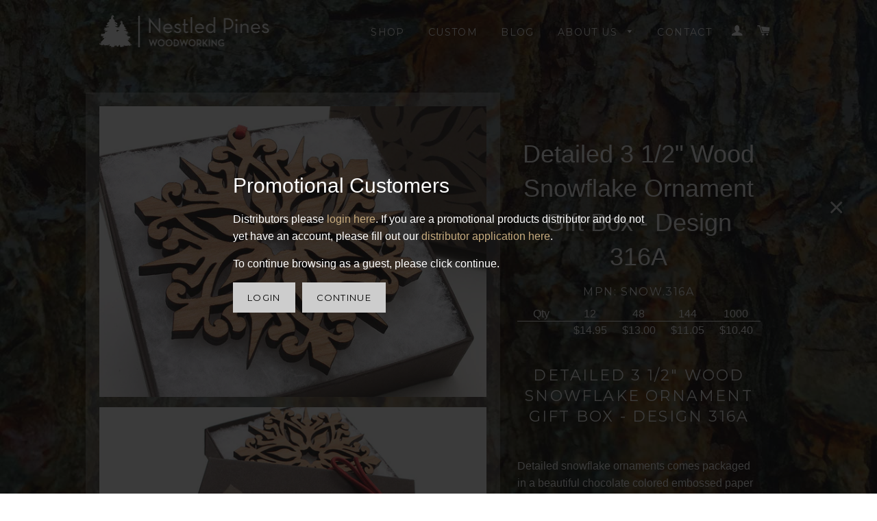

--- FILE ---
content_type: text/html; charset=utf-8
request_url: https://nppromo.com/products/new-2016-detailed-3-1-2-wood-snowflake-ornament-gift-box-design-a
body_size: 16075
content:
<!doctype html>
<!--[if lt IE 7]><html class="no-js lt-ie9 lt-ie8 lt-ie7" lang="en"> <![endif]-->
<!--[if IE 7]><html class="no-js lt-ie9 lt-ie8" lang="en"> <![endif]-->
<!--[if IE 8]><html class="no-js lt-ie9" lang="en"> <![endif]-->
<!--[if IE 9 ]><html class="ie9 no-js"> <![endif]-->
<!--[if (gt IE 9)|!(IE)]><!--> <html class="no-js"> <!--<![endif]-->
<head>
<!-- Facebook Pixel Code -->
<script>
!function(f,b,e,v,n,t,s){if(f.fbq)return;n=f.fbq=function(){n.callMethod?
n.callMethod.apply(n,arguments):n.queue.push(arguments)};if(!f._fbq)f._fbq=n;
n.push=n;n.loaded=!0;n.version='2.0';n.queue=[];t=b.createElement(e);t.async=!0;
t.src=v;s=b.getElementsByTagName(e)[0];s.parentNode.insertBefore(t,s)}(window,
document,'script','https://connect.facebook.net/en_US/fbevents.js');

fbq('init', '1666198916930368');
fbq('track', "PageView");</script>
<noscript><img height="1" width="1" style="display:none"
src="https://www.facebook.com/tr?id=1666198916930368&ev=PageView&noscript=1"
/></noscript>
<!-- End Facebook Pixel Code -->
  
  <!-- Basic page needs ================================================== -->
  <meta charset="utf-8">
  <meta http-equiv="X-UA-Compatible" content="IE=edge,chrome=1">
  <meta name="google-site-verification" content="tZkPHP1PmRnBlO8LNKFVBOlS3N0SDri_vrqz_6gM8_4" />



  <link rel="shortcut icon" href="//nppromo.com/cdn/shop/t/2/assets/favicon.png?v=171877459299108924891456157118" type="image/png" />


  <!-- Title and description ================================================== -->
  <title>
  Detailed 3 1/2&quot; Wood Snowflake Ornament Gift Box - Design 316A &ndash; Nestled Pines
  </title>

  
  <meta name="description" content="Detailed 3 1/2&quot; Wood Snowflake Ornament Gift Box - Design 316A Detailed snowflake ornaments comes packaged in a beautiful chocolate colored embossed paper gift box with a red stretch ribbon.  The boxes are made in the USA from 100% post consumer materials using green hydro-electric power. A length of white hanging ribb">
  

  <!-- Helpers ================================================== -->
  



<!-- /snippets/social-meta-tags.liquid -->


  <meta property="og:type" content="product">
  <meta property="og:title" content="Detailed 3 1/2&quot; Wood Snowflake Ornament Gift Box - Design 316A">
  <meta property="og:url" content="https://nestledpines.com/products/new-2016-detailed-3-1-2-wood-snowflake-ornament-gift-box-design-a">
  
  <meta property="og:image" content="http://nppromo.com/cdn/shop/products/DetailA1_8a168d78-f99b-46e9-82d9-c95f29309f30_grande.jpg?v=1465073231">
  <meta property="og:image:secure_url" content="https://nppromo.com/cdn/shop/products/DetailA1_8a168d78-f99b-46e9-82d9-c95f29309f30_grande.jpg?v=1465073231">
  
  <meta property="og:image" content="http://nppromo.com/cdn/shop/products/DetailA_grande.jpg?v=1465073231">
  <meta property="og:image:secure_url" content="https://nppromo.com/cdn/shop/products/DetailA_grande.jpg?v=1465073231">
  
  <meta property="og:image" content="http://nppromo.com/cdn/shop/products/DetailA2_bf8c0c43-e65e-4020-931a-21beef371994_grande.jpg?v=1465073231">
  <meta property="og:image:secure_url" content="https://nppromo.com/cdn/shop/products/DetailA2_bf8c0c43-e65e-4020-931a-21beef371994_grande.jpg?v=1465073231">
  
  



  <meta property="og:description" content="Detailed 3 1/2&quot; Wood Snowflake Ornament Gift Box - Design 316A Detailed snowflake ornaments comes packaged in a beautiful chocolate colored embossed paper gift box with a red stretch ribbon.  The boxes are made in the USA from 100% post consumer materials using green hydro-electric power. A length of white hanging ribb">

<meta property="og:site_name" content="Nestled Pines">




<meta name="twitter:card" content="summary">


  <meta name="twitter:title" content="Detailed 3 1/2&quot; Wood Snowflake Ornament Gift Box - Design 316A">
  <meta name="twitter:description" content="Detailed 3 1/2&quot; Wood Snowflake Ornament Gift Box - Design 316A
Detailed snowflake ornaments comes packaged in a beautiful chocolate colored embossed paper gift box with a red stretch ribbon.  The boxes are made in the USA from 100% post consumer materials using green hydro-electric power.
A length of white hanging ribbon is included in the bottom of each box (also made in the USA).
Approximate dimensions: 3 1/2&quot; x 3 1/2&quot; x 3/16&quot;
Wood Species: Black Cherry
Made in Wisconsin by Nestled Pines Woodworking.
USA grown hardwoods are a renewable, biodegradable and sustainable resource.  ">
  <meta name="twitter:image" content="https://nppromo.com/cdn/shop/products/DetailA1_8a168d78-f99b-46e9-82d9-c95f29309f30_medium.jpg?v=1465073231">
  <meta name="twitter:image:width" content="240">
  <meta name="twitter:image:height" content="240">


  <link rel="canonical" href="https://nestledpines.com/products/new-2016-detailed-3-1-2-wood-snowflake-ornament-gift-box-design-a">
  <meta name="viewport" content="width=device-width,initial-scale=1">
  <meta name="theme-color" content="#cdcdcd">

  <!-- CSS ================================================== -->
  <link href="//nppromo.com/cdn/shop/t/2/assets/timber.scss.css?v=172481136030044322631747776283" rel="stylesheet" type="text/css" media="all" />
  <link href="//nppromo.com/cdn/shop/t/2/assets/theme.scss.css?v=6794977191687220221747776283" rel="stylesheet" type="text/css" media="all" />
  


  
    
    
    <link href="//fonts.googleapis.com/css?family=Montserrat:400" rel="stylesheet" type="text/css" media="all" />
  



  <!-- Header hook for plugins ================================================== -->
  <script>window.performance && window.performance.mark && window.performance.mark('shopify.content_for_header.start');</script><meta id="shopify-digital-wallet" name="shopify-digital-wallet" content="/10059322/digital_wallets/dialog">
<meta name="shopify-checkout-api-token" content="7d247ed524adfaeea7691c613af9f0c2">
<meta id="in-context-paypal-metadata" data-shop-id="10059322" data-venmo-supported="false" data-environment="production" data-locale="en_US" data-paypal-v4="true" data-currency="USD">
<link rel="alternate" type="application/json+oembed" href="https://nestledpines.com/products/new-2016-detailed-3-1-2-wood-snowflake-ornament-gift-box-design-a.oembed">
<script async="async" src="/checkouts/internal/preloads.js?locale=en-US"></script>
<link rel="preconnect" href="https://shop.app" crossorigin="anonymous">
<script async="async" src="https://shop.app/checkouts/internal/preloads.js?locale=en-US&shop_id=10059322" crossorigin="anonymous"></script>
<script id="apple-pay-shop-capabilities" type="application/json">{"shopId":10059322,"countryCode":"US","currencyCode":"USD","merchantCapabilities":["supports3DS"],"merchantId":"gid:\/\/shopify\/Shop\/10059322","merchantName":"Nestled Pines","requiredBillingContactFields":["postalAddress","email","phone"],"requiredShippingContactFields":["postalAddress","email","phone"],"shippingType":"shipping","supportedNetworks":["visa","masterCard","amex","discover","elo","jcb"],"total":{"type":"pending","label":"Nestled Pines","amount":"1.00"},"shopifyPaymentsEnabled":true,"supportsSubscriptions":true}</script>
<script id="shopify-features" type="application/json">{"accessToken":"7d247ed524adfaeea7691c613af9f0c2","betas":["rich-media-storefront-analytics"],"domain":"nppromo.com","predictiveSearch":true,"shopId":10059322,"locale":"en"}</script>
<script>var Shopify = Shopify || {};
Shopify.shop = "nestledpines.myshopify.com";
Shopify.locale = "en";
Shopify.currency = {"active":"USD","rate":"1.0"};
Shopify.country = "US";
Shopify.theme = {"name":"brooklyn","id":44843972,"schema_name":null,"schema_version":null,"theme_store_id":null,"role":"main"};
Shopify.theme.handle = "null";
Shopify.theme.style = {"id":null,"handle":null};
Shopify.cdnHost = "nppromo.com/cdn";
Shopify.routes = Shopify.routes || {};
Shopify.routes.root = "/";</script>
<script type="module">!function(o){(o.Shopify=o.Shopify||{}).modules=!0}(window);</script>
<script>!function(o){function n(){var o=[];function n(){o.push(Array.prototype.slice.apply(arguments))}return n.q=o,n}var t=o.Shopify=o.Shopify||{};t.loadFeatures=n(),t.autoloadFeatures=n()}(window);</script>
<script>
  window.ShopifyPay = window.ShopifyPay || {};
  window.ShopifyPay.apiHost = "shop.app\/pay";
  window.ShopifyPay.redirectState = null;
</script>
<script id="shop-js-analytics" type="application/json">{"pageType":"product"}</script>
<script defer="defer" async type="module" src="//nppromo.com/cdn/shopifycloud/shop-js/modules/v2/client.init-shop-cart-sync_BApSsMSl.en.esm.js"></script>
<script defer="defer" async type="module" src="//nppromo.com/cdn/shopifycloud/shop-js/modules/v2/chunk.common_CBoos6YZ.esm.js"></script>
<script type="module">
  await import("//nppromo.com/cdn/shopifycloud/shop-js/modules/v2/client.init-shop-cart-sync_BApSsMSl.en.esm.js");
await import("//nppromo.com/cdn/shopifycloud/shop-js/modules/v2/chunk.common_CBoos6YZ.esm.js");

  window.Shopify.SignInWithShop?.initShopCartSync?.({"fedCMEnabled":true,"windoidEnabled":true});

</script>
<script>
  window.Shopify = window.Shopify || {};
  if (!window.Shopify.featureAssets) window.Shopify.featureAssets = {};
  window.Shopify.featureAssets['shop-js'] = {"shop-cart-sync":["modules/v2/client.shop-cart-sync_DJczDl9f.en.esm.js","modules/v2/chunk.common_CBoos6YZ.esm.js"],"init-fed-cm":["modules/v2/client.init-fed-cm_BzwGC0Wi.en.esm.js","modules/v2/chunk.common_CBoos6YZ.esm.js"],"init-windoid":["modules/v2/client.init-windoid_BS26ThXS.en.esm.js","modules/v2/chunk.common_CBoos6YZ.esm.js"],"init-shop-email-lookup-coordinator":["modules/v2/client.init-shop-email-lookup-coordinator_DFwWcvrS.en.esm.js","modules/v2/chunk.common_CBoos6YZ.esm.js"],"shop-cash-offers":["modules/v2/client.shop-cash-offers_DthCPNIO.en.esm.js","modules/v2/chunk.common_CBoos6YZ.esm.js","modules/v2/chunk.modal_Bu1hFZFC.esm.js"],"shop-button":["modules/v2/client.shop-button_D_JX508o.en.esm.js","modules/v2/chunk.common_CBoos6YZ.esm.js"],"shop-toast-manager":["modules/v2/client.shop-toast-manager_tEhgP2F9.en.esm.js","modules/v2/chunk.common_CBoos6YZ.esm.js"],"avatar":["modules/v2/client.avatar_BTnouDA3.en.esm.js"],"pay-button":["modules/v2/client.pay-button_BuNmcIr_.en.esm.js","modules/v2/chunk.common_CBoos6YZ.esm.js"],"init-shop-cart-sync":["modules/v2/client.init-shop-cart-sync_BApSsMSl.en.esm.js","modules/v2/chunk.common_CBoos6YZ.esm.js"],"shop-login-button":["modules/v2/client.shop-login-button_DwLgFT0K.en.esm.js","modules/v2/chunk.common_CBoos6YZ.esm.js","modules/v2/chunk.modal_Bu1hFZFC.esm.js"],"init-customer-accounts-sign-up":["modules/v2/client.init-customer-accounts-sign-up_TlVCiykN.en.esm.js","modules/v2/client.shop-login-button_DwLgFT0K.en.esm.js","modules/v2/chunk.common_CBoos6YZ.esm.js","modules/v2/chunk.modal_Bu1hFZFC.esm.js"],"init-shop-for-new-customer-accounts":["modules/v2/client.init-shop-for-new-customer-accounts_DrjXSI53.en.esm.js","modules/v2/client.shop-login-button_DwLgFT0K.en.esm.js","modules/v2/chunk.common_CBoos6YZ.esm.js","modules/v2/chunk.modal_Bu1hFZFC.esm.js"],"init-customer-accounts":["modules/v2/client.init-customer-accounts_C0Oh2ljF.en.esm.js","modules/v2/client.shop-login-button_DwLgFT0K.en.esm.js","modules/v2/chunk.common_CBoos6YZ.esm.js","modules/v2/chunk.modal_Bu1hFZFC.esm.js"],"shop-follow-button":["modules/v2/client.shop-follow-button_C5D3XtBb.en.esm.js","modules/v2/chunk.common_CBoos6YZ.esm.js","modules/v2/chunk.modal_Bu1hFZFC.esm.js"],"checkout-modal":["modules/v2/client.checkout-modal_8TC_1FUY.en.esm.js","modules/v2/chunk.common_CBoos6YZ.esm.js","modules/v2/chunk.modal_Bu1hFZFC.esm.js"],"lead-capture":["modules/v2/client.lead-capture_D-pmUjp9.en.esm.js","modules/v2/chunk.common_CBoos6YZ.esm.js","modules/v2/chunk.modal_Bu1hFZFC.esm.js"],"shop-login":["modules/v2/client.shop-login_BmtnoEUo.en.esm.js","modules/v2/chunk.common_CBoos6YZ.esm.js","modules/v2/chunk.modal_Bu1hFZFC.esm.js"],"payment-terms":["modules/v2/client.payment-terms_BHOWV7U_.en.esm.js","modules/v2/chunk.common_CBoos6YZ.esm.js","modules/v2/chunk.modal_Bu1hFZFC.esm.js"]};
</script>
<script>(function() {
  var isLoaded = false;
  function asyncLoad() {
    if (isLoaded) return;
    isLoaded = true;
    var urls = ["\/\/www.powr.io\/powr.js?powr-token=nestledpines.myshopify.com\u0026external-type=shopify\u0026shop=nestledpines.myshopify.com","https:\/\/chimpstatic.com\/mcjs-connected\/js\/users\/c6e42f1bce2a9e6e917180dc0\/f25f0240979c1e907c54f94fa.js?shop=nestledpines.myshopify.com"];
    for (var i = 0; i < urls.length; i++) {
      var s = document.createElement('script');
      s.type = 'text/javascript';
      s.async = true;
      s.src = urls[i];
      var x = document.getElementsByTagName('script')[0];
      x.parentNode.insertBefore(s, x);
    }
  };
  if(window.attachEvent) {
    window.attachEvent('onload', asyncLoad);
  } else {
    window.addEventListener('load', asyncLoad, false);
  }
})();</script>
<script id="__st">var __st={"a":10059322,"offset":-21600,"reqid":"1bb48d55-edfb-4207-9506-6b0e738514a9-1768917288","pageurl":"nppromo.com\/products\/new-2016-detailed-3-1-2-wood-snowflake-ornament-gift-box-design-a","u":"6fe20b9f29f3","p":"product","rtyp":"product","rid":5031811652};</script>
<script>window.ShopifyPaypalV4VisibilityTracking = true;</script>
<script id="captcha-bootstrap">!function(){'use strict';const t='contact',e='account',n='new_comment',o=[[t,t],['blogs',n],['comments',n],[t,'customer']],c=[[e,'customer_login'],[e,'guest_login'],[e,'recover_customer_password'],[e,'create_customer']],r=t=>t.map((([t,e])=>`form[action*='/${t}']:not([data-nocaptcha='true']) input[name='form_type'][value='${e}']`)).join(','),a=t=>()=>t?[...document.querySelectorAll(t)].map((t=>t.form)):[];function s(){const t=[...o],e=r(t);return a(e)}const i='password',u='form_key',d=['recaptcha-v3-token','g-recaptcha-response','h-captcha-response',i],f=()=>{try{return window.sessionStorage}catch{return}},m='__shopify_v',_=t=>t.elements[u];function p(t,e,n=!1){try{const o=window.sessionStorage,c=JSON.parse(o.getItem(e)),{data:r}=function(t){const{data:e,action:n}=t;return t[m]||n?{data:e,action:n}:{data:t,action:n}}(c);for(const[e,n]of Object.entries(r))t.elements[e]&&(t.elements[e].value=n);n&&o.removeItem(e)}catch(o){console.error('form repopulation failed',{error:o})}}const l='form_type',E='cptcha';function T(t){t.dataset[E]=!0}const w=window,h=w.document,L='Shopify',v='ce_forms',y='captcha';let A=!1;((t,e)=>{const n=(g='f06e6c50-85a8-45c8-87d0-21a2b65856fe',I='https://cdn.shopify.com/shopifycloud/storefront-forms-hcaptcha/ce_storefront_forms_captcha_hcaptcha.v1.5.2.iife.js',D={infoText:'Protected by hCaptcha',privacyText:'Privacy',termsText:'Terms'},(t,e,n)=>{const o=w[L][v],c=o.bindForm;if(c)return c(t,g,e,D).then(n);var r;o.q.push([[t,g,e,D],n]),r=I,A||(h.body.append(Object.assign(h.createElement('script'),{id:'captcha-provider',async:!0,src:r})),A=!0)});var g,I,D;w[L]=w[L]||{},w[L][v]=w[L][v]||{},w[L][v].q=[],w[L][y]=w[L][y]||{},w[L][y].protect=function(t,e){n(t,void 0,e),T(t)},Object.freeze(w[L][y]),function(t,e,n,w,h,L){const[v,y,A,g]=function(t,e,n){const i=e?o:[],u=t?c:[],d=[...i,...u],f=r(d),m=r(i),_=r(d.filter((([t,e])=>n.includes(e))));return[a(f),a(m),a(_),s()]}(w,h,L),I=t=>{const e=t.target;return e instanceof HTMLFormElement?e:e&&e.form},D=t=>v().includes(t);t.addEventListener('submit',(t=>{const e=I(t);if(!e)return;const n=D(e)&&!e.dataset.hcaptchaBound&&!e.dataset.recaptchaBound,o=_(e),c=g().includes(e)&&(!o||!o.value);(n||c)&&t.preventDefault(),c&&!n&&(function(t){try{if(!f())return;!function(t){const e=f();if(!e)return;const n=_(t);if(!n)return;const o=n.value;o&&e.removeItem(o)}(t);const e=Array.from(Array(32),(()=>Math.random().toString(36)[2])).join('');!function(t,e){_(t)||t.append(Object.assign(document.createElement('input'),{type:'hidden',name:u})),t.elements[u].value=e}(t,e),function(t,e){const n=f();if(!n)return;const o=[...t.querySelectorAll(`input[type='${i}']`)].map((({name:t})=>t)),c=[...d,...o],r={};for(const[a,s]of new FormData(t).entries())c.includes(a)||(r[a]=s);n.setItem(e,JSON.stringify({[m]:1,action:t.action,data:r}))}(t,e)}catch(e){console.error('failed to persist form',e)}}(e),e.submit())}));const S=(t,e)=>{t&&!t.dataset[E]&&(n(t,e.some((e=>e===t))),T(t))};for(const o of['focusin','change'])t.addEventListener(o,(t=>{const e=I(t);D(e)&&S(e,y())}));const B=e.get('form_key'),M=e.get(l),P=B&&M;t.addEventListener('DOMContentLoaded',(()=>{const t=y();if(P)for(const e of t)e.elements[l].value===M&&p(e,B);[...new Set([...A(),...v().filter((t=>'true'===t.dataset.shopifyCaptcha))])].forEach((e=>S(e,t)))}))}(h,new URLSearchParams(w.location.search),n,t,e,['guest_login'])})(!0,!0)}();</script>
<script integrity="sha256-4kQ18oKyAcykRKYeNunJcIwy7WH5gtpwJnB7kiuLZ1E=" data-source-attribution="shopify.loadfeatures" defer="defer" src="//nppromo.com/cdn/shopifycloud/storefront/assets/storefront/load_feature-a0a9edcb.js" crossorigin="anonymous"></script>
<script crossorigin="anonymous" defer="defer" src="//nppromo.com/cdn/shopifycloud/storefront/assets/shopify_pay/storefront-65b4c6d7.js?v=20250812"></script>
<script data-source-attribution="shopify.dynamic_checkout.dynamic.init">var Shopify=Shopify||{};Shopify.PaymentButton=Shopify.PaymentButton||{isStorefrontPortableWallets:!0,init:function(){window.Shopify.PaymentButton.init=function(){};var t=document.createElement("script");t.src="https://nppromo.com/cdn/shopifycloud/portable-wallets/latest/portable-wallets.en.js",t.type="module",document.head.appendChild(t)}};
</script>
<script data-source-attribution="shopify.dynamic_checkout.buyer_consent">
  function portableWalletsHideBuyerConsent(e){var t=document.getElementById("shopify-buyer-consent"),n=document.getElementById("shopify-subscription-policy-button");t&&n&&(t.classList.add("hidden"),t.setAttribute("aria-hidden","true"),n.removeEventListener("click",e))}function portableWalletsShowBuyerConsent(e){var t=document.getElementById("shopify-buyer-consent"),n=document.getElementById("shopify-subscription-policy-button");t&&n&&(t.classList.remove("hidden"),t.removeAttribute("aria-hidden"),n.addEventListener("click",e))}window.Shopify?.PaymentButton&&(window.Shopify.PaymentButton.hideBuyerConsent=portableWalletsHideBuyerConsent,window.Shopify.PaymentButton.showBuyerConsent=portableWalletsShowBuyerConsent);
</script>
<script data-source-attribution="shopify.dynamic_checkout.cart.bootstrap">document.addEventListener("DOMContentLoaded",(function(){function t(){return document.querySelector("shopify-accelerated-checkout-cart, shopify-accelerated-checkout")}if(t())Shopify.PaymentButton.init();else{new MutationObserver((function(e,n){t()&&(Shopify.PaymentButton.init(),n.disconnect())})).observe(document.body,{childList:!0,subtree:!0})}}));
</script>
<script id='scb4127' type='text/javascript' async='' src='https://nppromo.com/cdn/shopifycloud/privacy-banner/storefront-banner.js'></script><link id="shopify-accelerated-checkout-styles" rel="stylesheet" media="screen" href="https://nppromo.com/cdn/shopifycloud/portable-wallets/latest/accelerated-checkout-backwards-compat.css" crossorigin="anonymous">
<style id="shopify-accelerated-checkout-cart">
        #shopify-buyer-consent {
  margin-top: 1em;
  display: inline-block;
  width: 100%;
}

#shopify-buyer-consent.hidden {
  display: none;
}

#shopify-subscription-policy-button {
  background: none;
  border: none;
  padding: 0;
  text-decoration: underline;
  font-size: inherit;
  cursor: pointer;
}

#shopify-subscription-policy-button::before {
  box-shadow: none;
}

      </style>

<script>window.performance && window.performance.mark && window.performance.mark('shopify.content_for_header.end');</script>
  <!-- /snippets/oldIE-js.liquid -->


<!--[if lt IE 9]>
<script src="//cdnjs.cloudflare.com/ajax/libs/html5shiv/3.7.2/html5shiv.min.js" type="text/javascript"></script>
<script src="//nppromo.com/cdn/shop/t/2/assets/respond.min.js?v=52248677837542619231443309304" type="text/javascript"></script>
<link href="//nppromo.com/cdn/shop/t/2/assets/respond-proxy.html" id="respond-proxy" rel="respond-proxy" />
<link href="//nestledpines.com/search?q=105c48d20f9bce6394cd4363c594d9aa" id="respond-redirect" rel="respond-redirect" />
<script src="//nestledpines.com/search?q=105c48d20f9bce6394cd4363c594d9aa" type="text/javascript"></script>
<![endif]-->


<!--[if (lte IE 9) ]><script src="//nppromo.com/cdn/shop/t/2/assets/match-media.min.js?v=159635276924582161481443309303" type="text/javascript"></script><![endif]-->

  <script src="//ajax.googleapis.com/ajax/libs/jquery/2.2.4/jquery.min.js" type="text/javascript"></script>
  <script src="//nppromo.com/cdn/shop/t/2/assets/modernizr.min.js?v=21391054748206432451443309304" type="text/javascript"></script>
  <script src="//nppromo.com/cdn/shop/t/2/assets/js.cookie.js?v=137206586967131521261455125233" type="text/javascript"></script>
  <script src="//nppromo.com/cdn/shop/t/2/assets/promo.js?v=15308719396795705071515272954" type="text/javascript"></script>
  <script src="//nppromo.com/cdn/shop/t/2/assets/magnific-popup.min.js?v=80949942844331608581443309303" type="text/javascript"></script>
  
  
  
  


<link href="https://monorail-edge.shopifysvc.com" rel="dns-prefetch">
<script>(function(){if ("sendBeacon" in navigator && "performance" in window) {try {var session_token_from_headers = performance.getEntriesByType('navigation')[0].serverTiming.find(x => x.name == '_s').description;} catch {var session_token_from_headers = undefined;}var session_cookie_matches = document.cookie.match(/_shopify_s=([^;]*)/);var session_token_from_cookie = session_cookie_matches && session_cookie_matches.length === 2 ? session_cookie_matches[1] : "";var session_token = session_token_from_headers || session_token_from_cookie || "";function handle_abandonment_event(e) {var entries = performance.getEntries().filter(function(entry) {return /monorail-edge.shopifysvc.com/.test(entry.name);});if (!window.abandonment_tracked && entries.length === 0) {window.abandonment_tracked = true;var currentMs = Date.now();var navigation_start = performance.timing.navigationStart;var payload = {shop_id: 10059322,url: window.location.href,navigation_start,duration: currentMs - navigation_start,session_token,page_type: "product"};window.navigator.sendBeacon("https://monorail-edge.shopifysvc.com/v1/produce", JSON.stringify({schema_id: "online_store_buyer_site_abandonment/1.1",payload: payload,metadata: {event_created_at_ms: currentMs,event_sent_at_ms: currentMs}}));}}window.addEventListener('pagehide', handle_abandonment_event);}}());</script>
<script id="web-pixels-manager-setup">(function e(e,d,r,n,o){if(void 0===o&&(o={}),!Boolean(null===(a=null===(i=window.Shopify)||void 0===i?void 0:i.analytics)||void 0===a?void 0:a.replayQueue)){var i,a;window.Shopify=window.Shopify||{};var t=window.Shopify;t.analytics=t.analytics||{};var s=t.analytics;s.replayQueue=[],s.publish=function(e,d,r){return s.replayQueue.push([e,d,r]),!0};try{self.performance.mark("wpm:start")}catch(e){}var l=function(){var e={modern:/Edge?\/(1{2}[4-9]|1[2-9]\d|[2-9]\d{2}|\d{4,})\.\d+(\.\d+|)|Firefox\/(1{2}[4-9]|1[2-9]\d|[2-9]\d{2}|\d{4,})\.\d+(\.\d+|)|Chrom(ium|e)\/(9{2}|\d{3,})\.\d+(\.\d+|)|(Maci|X1{2}).+ Version\/(15\.\d+|(1[6-9]|[2-9]\d|\d{3,})\.\d+)([,.]\d+|)( \(\w+\)|)( Mobile\/\w+|) Safari\/|Chrome.+OPR\/(9{2}|\d{3,})\.\d+\.\d+|(CPU[ +]OS|iPhone[ +]OS|CPU[ +]iPhone|CPU IPhone OS|CPU iPad OS)[ +]+(15[._]\d+|(1[6-9]|[2-9]\d|\d{3,})[._]\d+)([._]\d+|)|Android:?[ /-](13[3-9]|1[4-9]\d|[2-9]\d{2}|\d{4,})(\.\d+|)(\.\d+|)|Android.+Firefox\/(13[5-9]|1[4-9]\d|[2-9]\d{2}|\d{4,})\.\d+(\.\d+|)|Android.+Chrom(ium|e)\/(13[3-9]|1[4-9]\d|[2-9]\d{2}|\d{4,})\.\d+(\.\d+|)|SamsungBrowser\/([2-9]\d|\d{3,})\.\d+/,legacy:/Edge?\/(1[6-9]|[2-9]\d|\d{3,})\.\d+(\.\d+|)|Firefox\/(5[4-9]|[6-9]\d|\d{3,})\.\d+(\.\d+|)|Chrom(ium|e)\/(5[1-9]|[6-9]\d|\d{3,})\.\d+(\.\d+|)([\d.]+$|.*Safari\/(?![\d.]+ Edge\/[\d.]+$))|(Maci|X1{2}).+ Version\/(10\.\d+|(1[1-9]|[2-9]\d|\d{3,})\.\d+)([,.]\d+|)( \(\w+\)|)( Mobile\/\w+|) Safari\/|Chrome.+OPR\/(3[89]|[4-9]\d|\d{3,})\.\d+\.\d+|(CPU[ +]OS|iPhone[ +]OS|CPU[ +]iPhone|CPU IPhone OS|CPU iPad OS)[ +]+(10[._]\d+|(1[1-9]|[2-9]\d|\d{3,})[._]\d+)([._]\d+|)|Android:?[ /-](13[3-9]|1[4-9]\d|[2-9]\d{2}|\d{4,})(\.\d+|)(\.\d+|)|Mobile Safari.+OPR\/([89]\d|\d{3,})\.\d+\.\d+|Android.+Firefox\/(13[5-9]|1[4-9]\d|[2-9]\d{2}|\d{4,})\.\d+(\.\d+|)|Android.+Chrom(ium|e)\/(13[3-9]|1[4-9]\d|[2-9]\d{2}|\d{4,})\.\d+(\.\d+|)|Android.+(UC? ?Browser|UCWEB|U3)[ /]?(15\.([5-9]|\d{2,})|(1[6-9]|[2-9]\d|\d{3,})\.\d+)\.\d+|SamsungBrowser\/(5\.\d+|([6-9]|\d{2,})\.\d+)|Android.+MQ{2}Browser\/(14(\.(9|\d{2,})|)|(1[5-9]|[2-9]\d|\d{3,})(\.\d+|))(\.\d+|)|K[Aa][Ii]OS\/(3\.\d+|([4-9]|\d{2,})\.\d+)(\.\d+|)/},d=e.modern,r=e.legacy,n=navigator.userAgent;return n.match(d)?"modern":n.match(r)?"legacy":"unknown"}(),u="modern"===l?"modern":"legacy",c=(null!=n?n:{modern:"",legacy:""})[u],f=function(e){return[e.baseUrl,"/wpm","/b",e.hashVersion,"modern"===e.buildTarget?"m":"l",".js"].join("")}({baseUrl:d,hashVersion:r,buildTarget:u}),m=function(e){var d=e.version,r=e.bundleTarget,n=e.surface,o=e.pageUrl,i=e.monorailEndpoint;return{emit:function(e){var a=e.status,t=e.errorMsg,s=(new Date).getTime(),l=JSON.stringify({metadata:{event_sent_at_ms:s},events:[{schema_id:"web_pixels_manager_load/3.1",payload:{version:d,bundle_target:r,page_url:o,status:a,surface:n,error_msg:t},metadata:{event_created_at_ms:s}}]});if(!i)return console&&console.warn&&console.warn("[Web Pixels Manager] No Monorail endpoint provided, skipping logging."),!1;try{return self.navigator.sendBeacon.bind(self.navigator)(i,l)}catch(e){}var u=new XMLHttpRequest;try{return u.open("POST",i,!0),u.setRequestHeader("Content-Type","text/plain"),u.send(l),!0}catch(e){return console&&console.warn&&console.warn("[Web Pixels Manager] Got an unhandled error while logging to Monorail."),!1}}}}({version:r,bundleTarget:l,surface:e.surface,pageUrl:self.location.href,monorailEndpoint:e.monorailEndpoint});try{o.browserTarget=l,function(e){var d=e.src,r=e.async,n=void 0===r||r,o=e.onload,i=e.onerror,a=e.sri,t=e.scriptDataAttributes,s=void 0===t?{}:t,l=document.createElement("script"),u=document.querySelector("head"),c=document.querySelector("body");if(l.async=n,l.src=d,a&&(l.integrity=a,l.crossOrigin="anonymous"),s)for(var f in s)if(Object.prototype.hasOwnProperty.call(s,f))try{l.dataset[f]=s[f]}catch(e){}if(o&&l.addEventListener("load",o),i&&l.addEventListener("error",i),u)u.appendChild(l);else{if(!c)throw new Error("Did not find a head or body element to append the script");c.appendChild(l)}}({src:f,async:!0,onload:function(){if(!function(){var e,d;return Boolean(null===(d=null===(e=window.Shopify)||void 0===e?void 0:e.analytics)||void 0===d?void 0:d.initialized)}()){var d=window.webPixelsManager.init(e)||void 0;if(d){var r=window.Shopify.analytics;r.replayQueue.forEach((function(e){var r=e[0],n=e[1],o=e[2];d.publishCustomEvent(r,n,o)})),r.replayQueue=[],r.publish=d.publishCustomEvent,r.visitor=d.visitor,r.initialized=!0}}},onerror:function(){return m.emit({status:"failed",errorMsg:"".concat(f," has failed to load")})},sri:function(e){var d=/^sha384-[A-Za-z0-9+/=]+$/;return"string"==typeof e&&d.test(e)}(c)?c:"",scriptDataAttributes:o}),m.emit({status:"loading"})}catch(e){m.emit({status:"failed",errorMsg:(null==e?void 0:e.message)||"Unknown error"})}}})({shopId: 10059322,storefrontBaseUrl: "https://nestledpines.com",extensionsBaseUrl: "https://extensions.shopifycdn.com/cdn/shopifycloud/web-pixels-manager",monorailEndpoint: "https://monorail-edge.shopifysvc.com/unstable/produce_batch",surface: "storefront-renderer",enabledBetaFlags: ["2dca8a86"],webPixelsConfigList: [{"id":"43810921","eventPayloadVersion":"v1","runtimeContext":"LAX","scriptVersion":"1","type":"CUSTOM","privacyPurposes":["MARKETING"],"name":"Meta pixel (migrated)"},{"id":"shopify-app-pixel","configuration":"{}","eventPayloadVersion":"v1","runtimeContext":"STRICT","scriptVersion":"0450","apiClientId":"shopify-pixel","type":"APP","privacyPurposes":["ANALYTICS","MARKETING"]},{"id":"shopify-custom-pixel","eventPayloadVersion":"v1","runtimeContext":"LAX","scriptVersion":"0450","apiClientId":"shopify-pixel","type":"CUSTOM","privacyPurposes":["ANALYTICS","MARKETING"]}],isMerchantRequest: false,initData: {"shop":{"name":"Nestled Pines","paymentSettings":{"currencyCode":"USD"},"myshopifyDomain":"nestledpines.myshopify.com","countryCode":"US","storefrontUrl":"https:\/\/nestledpines.com"},"customer":null,"cart":null,"checkout":null,"productVariants":[{"price":{"amount":16.95,"currencyCode":"USD"},"product":{"title":"Detailed 3 1\/2\" Wood Snowflake Ornament Gift Box - Design 316A","vendor":"Nestled Pines","id":"5031811652","untranslatedTitle":"Detailed 3 1\/2\" Wood Snowflake Ornament Gift Box - Design 316A","url":"\/products\/new-2016-detailed-3-1-2-wood-snowflake-ornament-gift-box-design-a","type":"Ornament"},"id":"19984814404","image":{"src":"\/\/nppromo.com\/cdn\/shop\/products\/DetailA1_8a168d78-f99b-46e9-82d9-c95f29309f30.jpg?v=1465073231"},"sku":"","title":"Retail","untranslatedTitle":"Retail"},{"price":{"amount":6.5,"currencyCode":"USD"},"product":{"title":"Detailed 3 1\/2\" Wood Snowflake Ornament Gift Box - Design 316A","vendor":"Nestled Pines","id":"5031811652","untranslatedTitle":"Detailed 3 1\/2\" Wood Snowflake Ornament Gift Box - Design 316A","url":"\/products\/new-2016-detailed-3-1-2-wood-snowflake-ornament-gift-box-design-a","type":"Ornament"},"id":"19984814468","image":{"src":"\/\/nppromo.com\/cdn\/shop\/products\/DetailA1_8a168d78-f99b-46e9-82d9-c95f29309f30.jpg?v=1465073231"},"sku":"SNOW.316A","title":"Wholesale","untranslatedTitle":"Wholesale"}],"purchasingCompany":null},},"https://nppromo.com/cdn","fcfee988w5aeb613cpc8e4bc33m6693e112",{"modern":"","legacy":""},{"shopId":"10059322","storefrontBaseUrl":"https:\/\/nestledpines.com","extensionBaseUrl":"https:\/\/extensions.shopifycdn.com\/cdn\/shopifycloud\/web-pixels-manager","surface":"storefront-renderer","enabledBetaFlags":"[\"2dca8a86\"]","isMerchantRequest":"false","hashVersion":"fcfee988w5aeb613cpc8e4bc33m6693e112","publish":"custom","events":"[[\"page_viewed\",{}],[\"product_viewed\",{\"productVariant\":{\"price\":{\"amount\":16.95,\"currencyCode\":\"USD\"},\"product\":{\"title\":\"Detailed 3 1\/2\\\" Wood Snowflake Ornament Gift Box - Design 316A\",\"vendor\":\"Nestled Pines\",\"id\":\"5031811652\",\"untranslatedTitle\":\"Detailed 3 1\/2\\\" Wood Snowflake Ornament Gift Box - Design 316A\",\"url\":\"\/products\/new-2016-detailed-3-1-2-wood-snowflake-ornament-gift-box-design-a\",\"type\":\"Ornament\"},\"id\":\"19984814404\",\"image\":{\"src\":\"\/\/nppromo.com\/cdn\/shop\/products\/DetailA1_8a168d78-f99b-46e9-82d9-c95f29309f30.jpg?v=1465073231\"},\"sku\":\"\",\"title\":\"Retail\",\"untranslatedTitle\":\"Retail\"}}]]"});</script><script>
  window.ShopifyAnalytics = window.ShopifyAnalytics || {};
  window.ShopifyAnalytics.meta = window.ShopifyAnalytics.meta || {};
  window.ShopifyAnalytics.meta.currency = 'USD';
  var meta = {"product":{"id":5031811652,"gid":"gid:\/\/shopify\/Product\/5031811652","vendor":"Nestled Pines","type":"Ornament","handle":"new-2016-detailed-3-1-2-wood-snowflake-ornament-gift-box-design-a","variants":[{"id":19984814404,"price":1695,"name":"Detailed 3 1\/2\" Wood Snowflake Ornament Gift Box - Design 316A - Retail","public_title":"Retail","sku":""},{"id":19984814468,"price":650,"name":"Detailed 3 1\/2\" Wood Snowflake Ornament Gift Box - Design 316A - Wholesale","public_title":"Wholesale","sku":"SNOW.316A"}],"remote":false},"page":{"pageType":"product","resourceType":"product","resourceId":5031811652,"requestId":"1bb48d55-edfb-4207-9506-6b0e738514a9-1768917288"}};
  for (var attr in meta) {
    window.ShopifyAnalytics.meta[attr] = meta[attr];
  }
</script>
<script class="analytics">
  (function () {
    var customDocumentWrite = function(content) {
      var jquery = null;

      if (window.jQuery) {
        jquery = window.jQuery;
      } else if (window.Checkout && window.Checkout.$) {
        jquery = window.Checkout.$;
      }

      if (jquery) {
        jquery('body').append(content);
      }
    };

    var hasLoggedConversion = function(token) {
      if (token) {
        return document.cookie.indexOf('loggedConversion=' + token) !== -1;
      }
      return false;
    }

    var setCookieIfConversion = function(token) {
      if (token) {
        var twoMonthsFromNow = new Date(Date.now());
        twoMonthsFromNow.setMonth(twoMonthsFromNow.getMonth() + 2);

        document.cookie = 'loggedConversion=' + token + '; expires=' + twoMonthsFromNow;
      }
    }

    var trekkie = window.ShopifyAnalytics.lib = window.trekkie = window.trekkie || [];
    if (trekkie.integrations) {
      return;
    }
    trekkie.methods = [
      'identify',
      'page',
      'ready',
      'track',
      'trackForm',
      'trackLink'
    ];
    trekkie.factory = function(method) {
      return function() {
        var args = Array.prototype.slice.call(arguments);
        args.unshift(method);
        trekkie.push(args);
        return trekkie;
      };
    };
    for (var i = 0; i < trekkie.methods.length; i++) {
      var key = trekkie.methods[i];
      trekkie[key] = trekkie.factory(key);
    }
    trekkie.load = function(config) {
      trekkie.config = config || {};
      trekkie.config.initialDocumentCookie = document.cookie;
      var first = document.getElementsByTagName('script')[0];
      var script = document.createElement('script');
      script.type = 'text/javascript';
      script.onerror = function(e) {
        var scriptFallback = document.createElement('script');
        scriptFallback.type = 'text/javascript';
        scriptFallback.onerror = function(error) {
                var Monorail = {
      produce: function produce(monorailDomain, schemaId, payload) {
        var currentMs = new Date().getTime();
        var event = {
          schema_id: schemaId,
          payload: payload,
          metadata: {
            event_created_at_ms: currentMs,
            event_sent_at_ms: currentMs
          }
        };
        return Monorail.sendRequest("https://" + monorailDomain + "/v1/produce", JSON.stringify(event));
      },
      sendRequest: function sendRequest(endpointUrl, payload) {
        // Try the sendBeacon API
        if (window && window.navigator && typeof window.navigator.sendBeacon === 'function' && typeof window.Blob === 'function' && !Monorail.isIos12()) {
          var blobData = new window.Blob([payload], {
            type: 'text/plain'
          });

          if (window.navigator.sendBeacon(endpointUrl, blobData)) {
            return true;
          } // sendBeacon was not successful

        } // XHR beacon

        var xhr = new XMLHttpRequest();

        try {
          xhr.open('POST', endpointUrl);
          xhr.setRequestHeader('Content-Type', 'text/plain');
          xhr.send(payload);
        } catch (e) {
          console.log(e);
        }

        return false;
      },
      isIos12: function isIos12() {
        return window.navigator.userAgent.lastIndexOf('iPhone; CPU iPhone OS 12_') !== -1 || window.navigator.userAgent.lastIndexOf('iPad; CPU OS 12_') !== -1;
      }
    };
    Monorail.produce('monorail-edge.shopifysvc.com',
      'trekkie_storefront_load_errors/1.1',
      {shop_id: 10059322,
      theme_id: 44843972,
      app_name: "storefront",
      context_url: window.location.href,
      source_url: "//nppromo.com/cdn/s/trekkie.storefront.cd680fe47e6c39ca5d5df5f0a32d569bc48c0f27.min.js"});

        };
        scriptFallback.async = true;
        scriptFallback.src = '//nppromo.com/cdn/s/trekkie.storefront.cd680fe47e6c39ca5d5df5f0a32d569bc48c0f27.min.js';
        first.parentNode.insertBefore(scriptFallback, first);
      };
      script.async = true;
      script.src = '//nppromo.com/cdn/s/trekkie.storefront.cd680fe47e6c39ca5d5df5f0a32d569bc48c0f27.min.js';
      first.parentNode.insertBefore(script, first);
    };
    trekkie.load(
      {"Trekkie":{"appName":"storefront","development":false,"defaultAttributes":{"shopId":10059322,"isMerchantRequest":null,"themeId":44843972,"themeCityHash":"7065707652896358860","contentLanguage":"en","currency":"USD","eventMetadataId":"aa77774e-c258-40bc-972e-5f7e453a1034"},"isServerSideCookieWritingEnabled":true,"monorailRegion":"shop_domain","enabledBetaFlags":["65f19447"]},"Session Attribution":{},"S2S":{"facebookCapiEnabled":false,"source":"trekkie-storefront-renderer","apiClientId":580111}}
    );

    var loaded = false;
    trekkie.ready(function() {
      if (loaded) return;
      loaded = true;

      window.ShopifyAnalytics.lib = window.trekkie;

      var originalDocumentWrite = document.write;
      document.write = customDocumentWrite;
      try { window.ShopifyAnalytics.merchantGoogleAnalytics.call(this); } catch(error) {};
      document.write = originalDocumentWrite;

      window.ShopifyAnalytics.lib.page(null,{"pageType":"product","resourceType":"product","resourceId":5031811652,"requestId":"1bb48d55-edfb-4207-9506-6b0e738514a9-1768917288","shopifyEmitted":true});

      var match = window.location.pathname.match(/checkouts\/(.+)\/(thank_you|post_purchase)/)
      var token = match? match[1]: undefined;
      if (!hasLoggedConversion(token)) {
        setCookieIfConversion(token);
        window.ShopifyAnalytics.lib.track("Viewed Product",{"currency":"USD","variantId":19984814404,"productId":5031811652,"productGid":"gid:\/\/shopify\/Product\/5031811652","name":"Detailed 3 1\/2\" Wood Snowflake Ornament Gift Box - Design 316A - Retail","price":"16.95","sku":"","brand":"Nestled Pines","variant":"Retail","category":"Ornament","nonInteraction":true,"remote":false},undefined,undefined,{"shopifyEmitted":true});
      window.ShopifyAnalytics.lib.track("monorail:\/\/trekkie_storefront_viewed_product\/1.1",{"currency":"USD","variantId":19984814404,"productId":5031811652,"productGid":"gid:\/\/shopify\/Product\/5031811652","name":"Detailed 3 1\/2\" Wood Snowflake Ornament Gift Box - Design 316A - Retail","price":"16.95","sku":"","brand":"Nestled Pines","variant":"Retail","category":"Ornament","nonInteraction":true,"remote":false,"referer":"https:\/\/nppromo.com\/products\/new-2016-detailed-3-1-2-wood-snowflake-ornament-gift-box-design-a"});
      }
    });


        var eventsListenerScript = document.createElement('script');
        eventsListenerScript.async = true;
        eventsListenerScript.src = "//nppromo.com/cdn/shopifycloud/storefront/assets/shop_events_listener-3da45d37.js";
        document.getElementsByTagName('head')[0].appendChild(eventsListenerScript);

})();</script>
<script
  defer
  src="https://nppromo.com/cdn/shopifycloud/perf-kit/shopify-perf-kit-3.0.4.min.js"
  data-application="storefront-renderer"
  data-shop-id="10059322"
  data-render-region="gcp-us-central1"
  data-page-type="product"
  data-theme-instance-id="44843972"
  data-theme-name=""
  data-theme-version=""
  data-monorail-region="shop_domain"
  data-resource-timing-sampling-rate="10"
  data-shs="true"
  data-shs-beacon="true"
  data-shs-export-with-fetch="true"
  data-shs-logs-sample-rate="1"
  data-shs-beacon-endpoint="https://nppromo.com/api/collect"
></script>
</head>




<body id="detailed-3-1-2-quot-wood-snowflake-ornament-gift-box-design-316a" class="template-product">

    
  
    
      <script>
        console.log('listen');
      	window.addEventListener('message', receiveMessage, false);
    	function receiveMessage(evt){
      		if (evt.origin === 'https://nppromo.com'){
          		if(evt.data == 'promo'){
            		Cookies.set('market','promo',{ expires: 10000});
            		console.log('promo');
                }
            }
    	}
      </script>
  	
  	<iframe src="https://nppromo.com/pages/p-tst" width="0" height="0" style="display:none;"></iframe>
  	<script>
      if(document.URL.toString().indexOf('retail') > -1){
        Cookies.set('login', '1', { expires: 10000});
        Cookies.set('market','retail', { expires: 10000 });
        console.log('retail');
      };
      if(document.URL.toString().indexOf('#promo') > -1){
        Cookies.set('market','promo', { expires: 10000 });
      };
      if(Cookies.get('market') == 'promo'){window.location = document.URL + '#promo';};
	</script>
  
  
  <div id="NavDrawer" class="drawer drawer--left">
    <div class="drawer__fixed-header">
      <div class="drawer__header">
        <div class="drawer__close drawer__close--left">
          <button type="button" class="icon-fallback-text drawer__close-button js-drawer-close">
            <span class="icon icon-x" aria-hidden="true"></span>
            <span class="fallback-text">Close menu</span>
          </button>
        </div>
      </div>
    </div>
    <div class="drawer__inner">

      

      

      <!-- begin mobile-nav -->
      <ul class="mobile-nav">
        
          
          
          
            <li class="mobile-nav__item">
              <a href="/collections/" class="mobile-nav__link">Shop</a>
            </li>
          
        
          
          
          
            <li class="mobile-nav__item">
              <a href="/collections/custom-wood-ornaments" class="mobile-nav__link">Custom</a>
            </li>
          
        
          
          
          
            <li class="mobile-nav__item">
              <a href="/blogs/news" class="mobile-nav__link">Blog</a>
            </li>
          
        
          
          
          
            <li class="mobile-nav__item">
              <div class="mobile-nav__has-sublist">
                <a href="/pages/about-us" class="mobile-nav__link" id="Label-about-us">About Us</a>
                <div class="mobile-nav__toggle">
                  <button type="button" class="mobile-nav__toggle-btn icon-fallback-text" data-aria-controls="Linklist-about-us">
                    <span class="icon-fallback-text mobile-nav__toggle-open">
                      <span class="icon icon-plus" aria-hidden="true"></span>
                      <span class="fallback-text">Expand submenu</span>
                    </span>
                    <span class="icon-fallback-text mobile-nav__toggle-close">
                      <span class="icon icon-minus" aria-hidden="true"></span>
                      <span class="fallback-text">Collapse submenu</span>
                    </span>
                  </button>
                </div>
              </div>
              <ul class="mobile-nav__sublist" id="Linklist-about-us" aria-labelledby="Label-about-us" role="navigation">
                
                  <li class="mobile-nav__item">
                    <a href="/pages/about-us" class="mobile-nav__link">About Nestled Pines</a>
                  </li>
                
                  <li class="mobile-nav__item">
                    <a href="/pages/meet-our-team" class="mobile-nav__link">Meet Our Team</a>
                  </li>
                
              </ul>
            </li>
          
        
          
          
          
            <li class="mobile-nav__item">
              <a href="/pages/contact-us" class="mobile-nav__link">Contact</a>
            </li>
          
        


        
        <li class="mobile-nav__spacer"></li>

        
        
          
            <li class="mobile-nav__item mobile-nav__item--secondary">
              <a href="/account/login" id="customer_login_link">Log In</a>
            </li>
            
          
        
        
      </ul>
      <!-- //mobile-nav -->
    </div>
  </div>
  <div id="CartDrawer" class="drawer drawer--right drawer--has-fixed-footer">
    <div class="drawer__fixed-header">
      <div class="drawer__header">
        <div class="drawer__title">Your cart</div>
        <div class="drawer__close">
          <button type="button" class="icon-fallback-text drawer__close-button js-drawer-close">
            <span class="icon icon-x" aria-hidden="true"></span>
            <span class="fallback-text">Close Cart</span>
          </button>
        </div>
      </div>
    </div>
    <div class="drawer__inner">
      <div id="CartContainer" class="drawer__cart"></div>
    </div>
  </div>

  <div id="PageContainer" class="is-moved-by-drawer">

    <div class="header-wrapper">
      <header class="site-header" role="banner">
        <div class="wrapper">
          <div class="grid--full grid--table">
            <div class="grid__item large--hide one-quarter">
              <div class="site-nav--mobile">
                <button type="button" class="icon-fallback-text site-nav__link js-drawer-open-left" aria-controls="NavDrawer">
                  <span class="icon icon-hamburger" aria-hidden="true"></span>
                  <span class="fallback-text">Site navigation</span>
                </button>
              </div>
            </div>
            <div class="grid__item large--one-third medium-down--one-half">
              
              
                <div class="h1 site-header__logo large--left" itemscope itemtype="http://schema.org/Organization">
              
                
                  
                  
                  <a href="/" itemprop="url" class="site-header__logo-link">
                    <img src="//nppromo.com/cdn/shop/t/2/assets/logo.png?v=133712255362329698511453044012" alt="Nestled Pines" itemprop="logo">
                  </a>
                  
                
              
                </div>
              
            </div>
            <div class="grid__item large--two-thirds large--text-right medium-down--hide">
              
              <!-- begin site-nav -->
              <ul class="site-nav" id="AccessibleNav">
                <li class="site-nav__item site-nav--compress__menu">
                  <button type="button" class="icon-fallback-text site-nav__link site-nav__link--icon js-drawer-open-left" aria-controls="NavDrawer">
                    <span class="icon icon-hamburger" aria-hidden="true"></span>
                    <span class="fallback-text">Site navigation</span>
                  </button>
                </li>
                
                  
                  
                  
                    <li class="site-nav__item site-nav__expanded-item">
                      <a href="/collections/" class="site-nav__link">Shop</a>
                    </li>
                  
                
                  
                  
                  
                    <li class="site-nav__item site-nav__expanded-item">
                      <a href="/collections/custom-wood-ornaments" class="site-nav__link">Custom</a>
                    </li>
                  
                
                  
                  
                  
                    <li class="site-nav__item site-nav__expanded-item">
                      <a href="/blogs/news" class="site-nav__link">Blog</a>
                    </li>
                  
                
                  
                  
                  
                    <li class="site-nav__item site-nav__expanded-item site-nav--has-dropdown" aria-haspopup="true">
                      <a href="/pages/about-us" class="site-nav__link">
                        About Us
                        <span class="icon icon-arrow-down" aria-hidden="true"></span>
                      </a>
                      <ul class="site-nav__dropdown text-left">
                        
                          <li>
                            <a href="/pages/about-us" class="site-nav__dropdown-link">About Nestled Pines</a>
                          </li>
                        
                          <li>
                            <a href="/pages/meet-our-team" class="site-nav__dropdown-link">Meet Our Team</a>
                          </li>
                        
                      </ul>
                    </li>
                  
                
                  
                  
                  
                    <li class="site-nav__item site-nav__expanded-item">
                      <a href="/pages/contact-us" class="site-nav__link">Contact</a>
                    </li>
                  
                

                
                  <li class="site-nav__item site-nav__expanded-item">
                    <a class="site-nav__link site-nav__link--icon" href="/account">
                      <span class="icon-fallback-text">
                        <span class="icon icon-customer" aria-hidden="true"></span>
                        <span class="fallback-text">
                          
                            Log In
                          
                        </span>
                      </span>
                    </a>
                  </li>
                

                

                
                
                

                <li class="site-nav__item">
                  <a href="/cart" class="site-nav__link site-nav__link--icon cart-link js-drawer-open-right" aria-controls="CartDrawer">
                    <span class="icon-fallback-text">
                      <span class="icon icon-cart" aria-hidden="true"></span>
                      <span class="fallback-text">Cart</span>
                    </span>
                    <span class="cart-link__bubble"></span>
                  </a>
                </li>

              </ul>
              <!-- //site-nav -->
            </div>
            <div class="grid__item large--hide one-quarter">
              <div class="site-nav--mobile text-right">
                <a href="/cart" class="site-nav__link cart-link js-drawer-open-right" aria-controls="CartDrawer">
                  <span class="icon-fallback-text">
                    <span class="icon icon-cart" aria-hidden="true"></span>
                    <span class="fallback-text">Cart</span>
                  </span>
                  <span class="cart-link__bubble"></span>
                </a>
              </div>
            </div>
          </div>

          

          

        </div>
      </header>
    </div>

    <main class="main-content" role="main">
      <div class="wrapper">
        





<!-- /templates/product.liquid -->

<div itemscope itemtype="http://schema.org/Product">

  <meta itemprop="url" content="https://nestledpines.com/products/new-2016-detailed-3-1-2-wood-snowflake-ornament-gift-box-design-a">
  <meta itemprop="image" content="//nppromo.com/cdn/shop/products/DetailA1_8a168d78-f99b-46e9-82d9-c95f29309f30_grande.jpg?v=1465073231">

  

  <div class="grid product-single">
    <div class="grid__item large--seven-twelfths medium--seven-twelfths text-center">
      <div class="product-single__photos">
        

        
        <div class="product-single__photo-wrapper">
          <img class="product-single__photo" id="ProductPhotoImg" src="//nppromo.com/cdn/shop/products/DetailA1_8a168d78-f99b-46e9-82d9-c95f29309f30_grande.jpg?v=1465073231" data-mfp-src="//nppromo.com/cdn/shop/products/DetailA1_8a168d78-f99b-46e9-82d9-c95f29309f30_1024x1024.jpg?v=1465073231" alt="2016 NEW Detailed 3 1/2&quot; Wood Snowflake Ornament Gift Box - Design A - Nestled Pines - 1" data-image-id="12913089412">
        </div>

        
        
          
        
          
            <div class="product-single__photo-wrapper">
              <img class="product-single__photo" src="//nppromo.com/cdn/shop/products/DetailA_grande.jpg?v=1465073231" data-mfp-src="//nppromo.com/cdn/shop/products/DetailA_1024x1024.jpg?v=1465073231" alt="2016 NEW Detailed 3 1/2&quot; Wood Snowflake Ornament Gift Box - Design A - Nestled Pines - 2" data-image-id="12913088900">
            </div>
          
        
          
            <div class="product-single__photo-wrapper">
              <img class="product-single__photo" src="//nppromo.com/cdn/shop/products/DetailA2_bf8c0c43-e65e-4020-931a-21beef371994_grande.jpg?v=1465073231" data-mfp-src="//nppromo.com/cdn/shop/products/DetailA2_bf8c0c43-e65e-4020-931a-21beef371994_1024x1024.jpg?v=1465073231" alt="2016 NEW Detailed 3 1/2&quot; Wood Snowflake Ornament Gift Box - Design A - Nestled Pines - 3" data-image-id="12913088580">
            </div>
          
        
      </div>
    </div>

    <div class="grid__item product-single__meta--wrapper medium--five-twelfths large--five-twelfths">
      <div class="product-single__meta">
        

        <h1 class="product-single__title" itemprop="name">Detailed 3 1/2" Wood Snowflake Ornament Gift Box - Design 316A</h1>
        
        
        <h4 class="mpn promo">MPN: SNOW.316A</h4>
		
        
    	
        
        
        

        
        
        
        
        
        
        
        <div class="promo column-pricing">
          <div class="column-qty">
            <div id="col1-1" class="col-1">
              Qty
            </div>
            <div id="col1-2" class="col-1">
              12
            </div>
            <div id="col1-3" class="col-1">
              48
            </div>
            <div id="col1-4" class="col-1">
              144
            </div>
            <div id="col1-5" class="col-1">
              1000
            </div>            
          </div>
          <div class="column-price">
            <div id="col2-1" data-p="650" class="col-1">
              
            </div>
            <div id="col2-2" class="col-1">              
            </div>
            <div id="col2-3" class="col-1">              
            </div>
            <div id="col2-4" class="col-1">              
            </div>
            <div id="col2-5" class="col-1">              
            </div>
          </div>
        </div>
        <script>
          if(Cookies.get('market') == 'promo'){
          var wc = parseFloat($('#col2-1').attr('data-p'))/100;
            $('#col2-2').html('$'+(wc*2+1.95).toFixed(2));
            $('#col2-3').html('$'+(wc*2).toFixed(2));
            $('#col2-4').html('$'+(wc*2*.85).toFixed(2));
            $('#col2-5').html('$'+(wc*2*.8).toFixed(2));
          };
        </script>
        
        <div itemprop="offers" itemscope itemtype="http://schema.org/Offer" class="retail">
          <div class="retail-product retail">Retail</div>
          

          <span id="ProductPrice" class="product-single__price" itemprop="price">
            $ 16.95
          </span><span class="retail-wholesale">&nbsp; Free Shipping</span>

          <hr class="hr--small">

          <meta itemprop="priceCurrency" content="USD">
          <link itemprop="availability" href="http://schema.org/InStock">

          <form action="/cart/add" method="post" enctype="multipart/form-data" class="product-single__form" id="AddToCartForm">
            <select name="id" id="ProductSelect" class="product-single__variants">
              
              
              		
              			
              				<option  selected="selected"  data-sku="" value="19984814404">Retail 16.95</option>
              			
              		
              
              		
              			
              		
              
              
              
            </select>

            
            	
            
            
            <div class="product-single__quantity">
              <label for="Quantity" class="product-single__quantity-label js-quantity-selector">Quantity</label>
              <input type="number" hidden="hidden" id="Quantity" name="quantity" value="1" min="1" class="js-quantity-selector">
            </div>
            

            <div class="product-single__add-to-cart">
              <button type="submit" name="add" id="AddToCart" class="btn">
                <span id="AddToCartText">Add to Cart</span>
              </button>
            </div>
          </form>
        
        
          <!-- /snippets/social-sharing.liquid -->




<div class="social-sharing clean" data-permalink="https://nestledpines.com/products/new-2016-detailed-3-1-2-wood-snowflake-ornament-gift-box-design-a">

  
    <a target="_blank" href="//www.facebook.com/sharer.php?u=https://nestledpines.com/products/new-2016-detailed-3-1-2-wood-snowflake-ornament-gift-box-design-a" class="share-facebook">
      <span class="icon icon-facebook" aria-hidden="true"></span>
      <span class="share-title">Share</span>
      
    </a>
  

  
    <a target="_blank" href="//twitter.com/share?text=Detailed%203%201/2%22%20Wood%20Snowflake%20Ornament%20Gift%20Box%20-%20Design%20316A&amp;url=https://nestledpines.com/products/new-2016-detailed-3-1-2-wood-snowflake-ornament-gift-box-design-a" class="share-twitter">
      <span class="icon icon-twitter" aria-hidden="true"></span>
      <span class="share-title">Tweet</span>
      
    </a>
  

  

    
      <a target="_blank" href="http://pinterest.com/pin/create/button/?url=https://nestledpines.com/products/new-2016-detailed-3-1-2-wood-snowflake-ornament-gift-box-design-a&amp;media=//nppromo.com/cdn/shop/products/DetailA1_8a168d78-f99b-46e9-82d9-c95f29309f30_1024x1024.jpg?v=1465073231&amp;description=Detailed%203%201/2%22%20Wood%20Snowflake%20Ornament%20Gift%20Box%20-%20Design%20316A" class="share-pinterest">
        <span class="icon icon-pinterest" aria-hidden="true"></span>
        <span class="share-title">Pin it</span>
        
      </a>
    

    

  

  
    <a target="_blank" href="//plus.google.com/share?url=https://nestledpines.com/products/new-2016-detailed-3-1-2-wood-snowflake-ornament-gift-box-design-a" class="share-google">
      <!-- Cannot get Google+ share count with JS yet -->
      <span class="icon icon-google" aria-hidden="true"></span>
      
        <span class="share-title">+1</span>
      
    </a>
  

</div>

        	
        </div>
        

        <div class="product-single__description rte" itemprop="description">
          <h1>Detailed 3 1/2" Wood Snowflake Ornament Gift Box - Design 316A</h1>
<p>Detailed snowflake ornaments comes packaged in a beautiful chocolate colored embossed paper gift box with a red stretch ribbon.  The boxes are made in the USA from 100% post consumer materials using green hydro-electric power.</p>
<p>A length of white hanging ribbon is included in the bottom of each box (also made in the USA).</p>
<p><strong>Approximate dimensions</strong>: 3 1/2" x 3 1/2" x 3/16"</p>
<p><strong>Wood Species</strong>: Black Cherry</p>
<p>Made in Wisconsin by <a href="http://nestledpineswoodworking.com" target="_blank" title="Nestled Pines Woodworking" rel="noopener noreferrer">Nestled Pines Woodworking</a>.</p>
<p><a href="https://www.nhla.com/assets/1603/why_north_american_hardwoods_web.pdf" title="USA grown hardwoods">USA grown hardwoods</a> are a renewable, biodegradable and sustainable resource.  </p>
        </div>


      </div>
      </div>
  </div>

  

</div>



<script src="//nppromo.com/cdn/shop/t/2/assets/variant_selection.js?v=86378554405943916521443924509" type="text/javascript"></script>

<script>
  var selectCallback = function(variant, selector) {
    timber.productPage({
      money_format: "$ {{amount}}",
      variant: variant,
      selector: selector
    });
  };
  //console.log({"id":5031811652,"title":"Detailed 3 1\/2\" Wood Snowflake Ornament Gift Box - Design 316A","handle":"new-2016-detailed-3-1-2-wood-snowflake-ornament-gift-box-design-a","description":"\u003ch1\u003eDetailed 3 1\/2\" Wood Snowflake Ornament Gift Box - Design 316A\u003c\/h1\u003e\n\u003cp\u003eDetailed snowflake ornaments comes packaged in a beautiful chocolate colored embossed paper gift box with a red stretch ribbon.  The boxes are made in the USA from 100% post consumer materials using green hydro-electric power.\u003c\/p\u003e\n\u003cp\u003eA length of white hanging ribbon is included in the bottom of each box (also made in the USA).\u003c\/p\u003e\n\u003cp\u003e\u003cstrong\u003eApproximate dimensions\u003c\/strong\u003e: 3 1\/2\" x 3 1\/2\" x 3\/16\"\u003c\/p\u003e\n\u003cp\u003e\u003cstrong\u003eWood Species\u003c\/strong\u003e: Black Cherry\u003c\/p\u003e\n\u003cp\u003eMade in Wisconsin by \u003ca href=\"http:\/\/nestledpineswoodworking.com\" target=\"_blank\" title=\"Nestled Pines Woodworking\" rel=\"noopener noreferrer\"\u003eNestled Pines Woodworking\u003c\/a\u003e.\u003c\/p\u003e\n\u003cp\u003e\u003ca href=\"https:\/\/www.nhla.com\/assets\/1603\/why_north_american_hardwoods_web.pdf\" title=\"USA grown hardwoods\"\u003eUSA grown hardwoods\u003c\/a\u003e are a renewable, biodegradable and sustainable resource.  \u003c\/p\u003e","published_at":"2015-10-03T08:50:00-05:00","created_at":"2016-06-04T15:35:07-05:00","vendor":"Nestled Pines","type":"Ornament","tags":["3.5 Inch","Detailed","Snowflake"],"price":650,"price_min":650,"price_max":1695,"available":true,"price_varies":true,"compare_at_price":null,"compare_at_price_min":0,"compare_at_price_max":0,"compare_at_price_varies":false,"variants":[{"id":19984814404,"title":"Retail","option1":"Retail","option2":null,"option3":null,"sku":"","requires_shipping":true,"taxable":true,"featured_image":null,"available":true,"name":"Detailed 3 1\/2\" Wood Snowflake Ornament Gift Box - Design 316A - Retail","public_title":"Retail","options":["Retail"],"price":1695,"weight":9072,"compare_at_price":null,"inventory_quantity":-25,"inventory_management":null,"inventory_policy":"deny","barcode":"59614404","requires_selling_plan":false,"selling_plan_allocations":[]},{"id":19984814468,"title":"Wholesale","option1":"Wholesale","option2":null,"option3":null,"sku":"SNOW.316A","requires_shipping":true,"taxable":false,"featured_image":null,"available":true,"name":"Detailed 3 1\/2\" Wood Snowflake Ornament Gift Box - Design 316A - Wholesale","public_title":"Wholesale","options":["Wholesale"],"price":650,"weight":45,"compare_at_price":null,"inventory_quantity":-59,"inventory_management":null,"inventory_policy":"deny","barcode":"59614468","requires_selling_plan":false,"selling_plan_allocations":[]}],"images":["\/\/nppromo.com\/cdn\/shop\/products\/DetailA1_8a168d78-f99b-46e9-82d9-c95f29309f30.jpg?v=1465073231","\/\/nppromo.com\/cdn\/shop\/products\/DetailA.jpg?v=1465073231","\/\/nppromo.com\/cdn\/shop\/products\/DetailA2_bf8c0c43-e65e-4020-931a-21beef371994.jpg?v=1465073231"],"featured_image":"\/\/nppromo.com\/cdn\/shop\/products\/DetailA1_8a168d78-f99b-46e9-82d9-c95f29309f30.jpg?v=1465073231","options":["Market"],"media":[{"alt":"2016 NEW Detailed 3 1\/2\" Wood Snowflake Ornament Gift Box - Design A - Nestled Pines - 1","id":39639384169,"position":1,"preview_image":{"aspect_ratio":1.333,"height":600,"width":800,"src":"\/\/nppromo.com\/cdn\/shop\/products\/DetailA1_8a168d78-f99b-46e9-82d9-c95f29309f30.jpg?v=1465073231"},"aspect_ratio":1.333,"height":600,"media_type":"image","src":"\/\/nppromo.com\/cdn\/shop\/products\/DetailA1_8a168d78-f99b-46e9-82d9-c95f29309f30.jpg?v=1465073231","width":800},{"alt":"2016 NEW Detailed 3 1\/2\" Wood Snowflake Ornament Gift Box - Design A - Nestled Pines - 2","id":39639416937,"position":2,"preview_image":{"aspect_ratio":1.333,"height":600,"width":800,"src":"\/\/nppromo.com\/cdn\/shop\/products\/DetailA.jpg?v=1465073231"},"aspect_ratio":1.333,"height":600,"media_type":"image","src":"\/\/nppromo.com\/cdn\/shop\/products\/DetailA.jpg?v=1465073231","width":800},{"alt":"2016 NEW Detailed 3 1\/2\" Wood Snowflake Ornament Gift Box - Design A - Nestled Pines - 3","id":39639449705,"position":3,"preview_image":{"aspect_ratio":1.333,"height":600,"width":800,"src":"\/\/nppromo.com\/cdn\/shop\/products\/DetailA2_bf8c0c43-e65e-4020-931a-21beef371994.jpg?v=1465073231"},"aspect_ratio":1.333,"height":600,"media_type":"image","src":"\/\/nppromo.com\/cdn\/shop\/products\/DetailA2_bf8c0c43-e65e-4020-931a-21beef371994.jpg?v=1465073231","width":800}],"requires_selling_plan":false,"selling_plan_groups":[],"content":"\u003ch1\u003eDetailed 3 1\/2\" Wood Snowflake Ornament Gift Box - Design 316A\u003c\/h1\u003e\n\u003cp\u003eDetailed snowflake ornaments comes packaged in a beautiful chocolate colored embossed paper gift box with a red stretch ribbon.  The boxes are made in the USA from 100% post consumer materials using green hydro-electric power.\u003c\/p\u003e\n\u003cp\u003eA length of white hanging ribbon is included in the bottom of each box (also made in the USA).\u003c\/p\u003e\n\u003cp\u003e\u003cstrong\u003eApproximate dimensions\u003c\/strong\u003e: 3 1\/2\" x 3 1\/2\" x 3\/16\"\u003c\/p\u003e\n\u003cp\u003e\u003cstrong\u003eWood Species\u003c\/strong\u003e: Black Cherry\u003c\/p\u003e\n\u003cp\u003eMade in Wisconsin by \u003ca href=\"http:\/\/nestledpineswoodworking.com\" target=\"_blank\" title=\"Nestled Pines Woodworking\" rel=\"noopener noreferrer\"\u003eNestled Pines Woodworking\u003c\/a\u003e.\u003c\/p\u003e\n\u003cp\u003e\u003ca href=\"https:\/\/www.nhla.com\/assets\/1603\/why_north_american_hardwoods_web.pdf\" title=\"USA grown hardwoods\"\u003eUSA grown hardwoods\u003c\/a\u003e are a renewable, biodegradable and sustainable resource.  \u003c\/p\u003e"});
  
  var productJSON = {"id":5031811652,"title":"Detailed 3 1\/2\" Wood Snowflake Ornament Gift Box - Design 316A","handle":"new-2016-detailed-3-1-2-wood-snowflake-ornament-gift-box-design-a","description":"\u003ch1\u003eDetailed 3 1\/2\" Wood Snowflake Ornament Gift Box - Design 316A\u003c\/h1\u003e\n\u003cp\u003eDetailed snowflake ornaments comes packaged in a beautiful chocolate colored embossed paper gift box with a red stretch ribbon.  The boxes are made in the USA from 100% post consumer materials using green hydro-electric power.\u003c\/p\u003e\n\u003cp\u003eA length of white hanging ribbon is included in the bottom of each box (also made in the USA).\u003c\/p\u003e\n\u003cp\u003e\u003cstrong\u003eApproximate dimensions\u003c\/strong\u003e: 3 1\/2\" x 3 1\/2\" x 3\/16\"\u003c\/p\u003e\n\u003cp\u003e\u003cstrong\u003eWood Species\u003c\/strong\u003e: Black Cherry\u003c\/p\u003e\n\u003cp\u003eMade in Wisconsin by \u003ca href=\"http:\/\/nestledpineswoodworking.com\" target=\"_blank\" title=\"Nestled Pines Woodworking\" rel=\"noopener noreferrer\"\u003eNestled Pines Woodworking\u003c\/a\u003e.\u003c\/p\u003e\n\u003cp\u003e\u003ca href=\"https:\/\/www.nhla.com\/assets\/1603\/why_north_american_hardwoods_web.pdf\" title=\"USA grown hardwoods\"\u003eUSA grown hardwoods\u003c\/a\u003e are a renewable, biodegradable and sustainable resource.  \u003c\/p\u003e","published_at":"2015-10-03T08:50:00-05:00","created_at":"2016-06-04T15:35:07-05:00","vendor":"Nestled Pines","type":"Ornament","tags":["3.5 Inch","Detailed","Snowflake"],"price":650,"price_min":650,"price_max":1695,"available":true,"price_varies":true,"compare_at_price":null,"compare_at_price_min":0,"compare_at_price_max":0,"compare_at_price_varies":false,"variants":[{"id":19984814404,"title":"Retail","option1":"Retail","option2":null,"option3":null,"sku":"","requires_shipping":true,"taxable":true,"featured_image":null,"available":true,"name":"Detailed 3 1\/2\" Wood Snowflake Ornament Gift Box - Design 316A - Retail","public_title":"Retail","options":["Retail"],"price":1695,"weight":9072,"compare_at_price":null,"inventory_quantity":-25,"inventory_management":null,"inventory_policy":"deny","barcode":"59614404","requires_selling_plan":false,"selling_plan_allocations":[]},{"id":19984814468,"title":"Wholesale","option1":"Wholesale","option2":null,"option3":null,"sku":"SNOW.316A","requires_shipping":true,"taxable":false,"featured_image":null,"available":true,"name":"Detailed 3 1\/2\" Wood Snowflake Ornament Gift Box - Design 316A - Wholesale","public_title":"Wholesale","options":["Wholesale"],"price":650,"weight":45,"compare_at_price":null,"inventory_quantity":-59,"inventory_management":null,"inventory_policy":"deny","barcode":"59614468","requires_selling_plan":false,"selling_plan_allocations":[]}],"images":["\/\/nppromo.com\/cdn\/shop\/products\/DetailA1_8a168d78-f99b-46e9-82d9-c95f29309f30.jpg?v=1465073231","\/\/nppromo.com\/cdn\/shop\/products\/DetailA.jpg?v=1465073231","\/\/nppromo.com\/cdn\/shop\/products\/DetailA2_bf8c0c43-e65e-4020-931a-21beef371994.jpg?v=1465073231"],"featured_image":"\/\/nppromo.com\/cdn\/shop\/products\/DetailA1_8a168d78-f99b-46e9-82d9-c95f29309f30.jpg?v=1465073231","options":["Market"],"media":[{"alt":"2016 NEW Detailed 3 1\/2\" Wood Snowflake Ornament Gift Box - Design A - Nestled Pines - 1","id":39639384169,"position":1,"preview_image":{"aspect_ratio":1.333,"height":600,"width":800,"src":"\/\/nppromo.com\/cdn\/shop\/products\/DetailA1_8a168d78-f99b-46e9-82d9-c95f29309f30.jpg?v=1465073231"},"aspect_ratio":1.333,"height":600,"media_type":"image","src":"\/\/nppromo.com\/cdn\/shop\/products\/DetailA1_8a168d78-f99b-46e9-82d9-c95f29309f30.jpg?v=1465073231","width":800},{"alt":"2016 NEW Detailed 3 1\/2\" Wood Snowflake Ornament Gift Box - Design A - Nestled Pines - 2","id":39639416937,"position":2,"preview_image":{"aspect_ratio":1.333,"height":600,"width":800,"src":"\/\/nppromo.com\/cdn\/shop\/products\/DetailA.jpg?v=1465073231"},"aspect_ratio":1.333,"height":600,"media_type":"image","src":"\/\/nppromo.com\/cdn\/shop\/products\/DetailA.jpg?v=1465073231","width":800},{"alt":"2016 NEW Detailed 3 1\/2\" Wood Snowflake Ornament Gift Box - Design A - Nestled Pines - 3","id":39639449705,"position":3,"preview_image":{"aspect_ratio":1.333,"height":600,"width":800,"src":"\/\/nppromo.com\/cdn\/shop\/products\/DetailA2_bf8c0c43-e65e-4020-931a-21beef371994.jpg?v=1465073231"},"aspect_ratio":1.333,"height":600,"media_type":"image","src":"\/\/nppromo.com\/cdn\/shop\/products\/DetailA2_bf8c0c43-e65e-4020-931a-21beef371994.jpg?v=1465073231","width":800}],"requires_selling_plan":false,"selling_plan_groups":[],"content":"\u003ch1\u003eDetailed 3 1\/2\" Wood Snowflake Ornament Gift Box - Design 316A\u003c\/h1\u003e\n\u003cp\u003eDetailed snowflake ornaments comes packaged in a beautiful chocolate colored embossed paper gift box with a red stretch ribbon.  The boxes are made in the USA from 100% post consumer materials using green hydro-electric power.\u003c\/p\u003e\n\u003cp\u003eA length of white hanging ribbon is included in the bottom of each box (also made in the USA).\u003c\/p\u003e\n\u003cp\u003e\u003cstrong\u003eApproximate dimensions\u003c\/strong\u003e: 3 1\/2\" x 3 1\/2\" x 3\/16\"\u003c\/p\u003e\n\u003cp\u003e\u003cstrong\u003eWood Species\u003c\/strong\u003e: Black Cherry\u003c\/p\u003e\n\u003cp\u003eMade in Wisconsin by \u003ca href=\"http:\/\/nestledpineswoodworking.com\" target=\"_blank\" title=\"Nestled Pines Woodworking\" rel=\"noopener noreferrer\"\u003eNestled Pines Woodworking\u003c\/a\u003e.\u003c\/p\u003e\n\u003cp\u003e\u003ca href=\"https:\/\/www.nhla.com\/assets\/1603\/why_north_american_hardwoods_web.pdf\" title=\"USA grown hardwoods\"\u003eUSA grown hardwoods\u003c\/a\u003e are a renewable, biodegradable and sustainable resource.  \u003c\/p\u003e"};
  var spliceList = [];
  
    
         $.each(productJSON.variants, function(index,variant){
              if(variant.title.indexOf('Wholesale') > -1){
                if(productJSON.variants.length > 1){
                  spliceList.push(index);
                }
              }else{
                if(variant.title == 'Retail'){
                  variant.title = 'As Pictured'
                }else{
                  variant.title = variant.title.replace('Retail', '');
                }; 
              };

        });

    
  
  
  $.each(spliceList, function(index,spliceIndex){
  	productJSON.variants.splice(spliceIndex - index,1);
  });
  
    //console.log(productJSON.variants);
  
  jQuery(function($) {
    new Shopify.OptionSelectors('ProductSelect', {
      product: productJSON,
      onVariantSelected: selectCallback,
      enableHistoryState: true
    });

    // Add label if only one product option and it isn't 'Title'. Could be 'Size'.
    

    // Hide drop-down selectors if we only have 1 variant and its title contains 'Default'.
    
  }); 
  
  
  //3
  
  //-------------Auto adjust pack-sizes for Wholesale--------------
  
  var quantityCount = function () {
      jQuery(function() {
          var quantityValue = $("#Quantity").val();
          $("#Quantity").focusout(function(){
              var newQuantityValue = $("#Quantity").val();
              var divideValue = $("#Quantity").attr("min")
              if (newQuantityValue > quantityValue) {
                  quantityValue = newQuantityValue;
                  var threeDivide = quantityValue / divideValue;
                  var compareDivide = Math.round(threeDivide);
                  while ( threeDivide !== compareDivide ) { 
                    quantityValue++;
                    threeDivide = quantityValue / divideValue;
                    compareDivide = Math.round(threeDivide);
                  };
              } else {
                  quantityValue = newQuantityValue;
                  var threeDivide = quantityValue / divideValue;
                  var compareDivide = Math.round(threeDivide);
                  while ( threeDivide !== compareDivide ) { 
                    quantityValue--;
                    threeDivide = quantityValue / divideValue;
                    compareDivide = Math.round(threeDivide);
                  };
              };
          $("#Quantity").val(quantityValue);
          }); 
      });
      jQuery(function() {
          var quantityValue = $("#Quantity").val();
          $("#Quantity").click(function(){
              var newQuantityValue = $("#Quantity").val();
              var divideValue = $("#Quantity").attr("min")
              if (newQuantityValue > quantityValue) {
                  quantityValue = newQuantityValue;
                  var threeDivide = quantityValue / divideValue;
                  var compareDivide = Math.round(threeDivide);
                  while ( threeDivide !== compareDivide ) { 
                    quantityValue++;
                    threeDivide = quantityValue / divideValue;
                    compareDivide = Math.round(threeDivide);
                  };
              } else {
                  quantityValue = newQuantityValue;
                  var threeDivide = quantityValue / divideValue;
                  var compareDivide = Math.round(threeDivide);
                  while ( threeDivide !== compareDivide ) { 
                    quantityValue--;
                    threeDivide = quantityValue / divideValue;
                    compareDivide = Math.round(threeDivide);
                  };
              };
          $("#Quantity").val(quantityValue);
          }); 
      });
  };
  
  
</script>


<div id="login-modal" class="mfp-hide white-popup">
	<h1>Wholesale Customers</h1>
  <p>To view wholesale pricing you will need to <a href="http://nestledpines.myshopify.com/account/login">login here</a>.  If you do not yet have an account, please fill out our <a href="http://nestledpines.myshopify.com/pages/wholesale-application">wholesale application here</a>.</p>
  <p>To continue browsing as a guest, or as a direct retail customer please click continue.</p>
  <p><a class="btn" href="http://nestledpines.myshopify.com/account/login">Login</a><a class="popup-modal-dismiss btn" href>Continue</a></p>
</div>

<div id="login-modal-promo" class="mfp-hide white-popup">
	<h1>Promotional Customers</h1>
  <p>Distributors please <a href="http://nestledpines.myshopify.com/account/login">login here</a>.  If you are a promotional products distributor and do not yet have an account, please fill out our <a href="http://nestledpines.myshopify.com/pages/promo-application">distributor application here</a>.</p>
  <p>To continue browsing as a guest, please click continue.</p>
  <p><a class="btn" href="http://nestledpines.myshopify.com/account/login">Login</a><a class="popup-modal-dismiss btn" href>Continue</a></p>
</div>

<script>
$(document).ready(function(){
   if (Cookies.get('login') != '1') {
     if(Cookies.get('market') != 'promo'){
         $.magnificPopup.open({
            items: {
              src: $('#login-modal'),
              type: 'inline'
            }
          });
          $(document).on('click', '.popup-modal-dismiss', function (e) {
              e.preventDefault();
            $.magnificPopup.close();
          });
     }else if(Cookies.get('market') == 'promo'){
       $.magnificPopup.open({
            items: {
              src: $('#login-modal-promo'),
              type: 'inline'
            }
          });
          $(document).on('click', '.popup-modal-dismiss', function (e) {
              e.preventDefault();
            $.magnificPopup.close();
       });
	};
     
    Cookies.set('login', '1', { expires: 1}); 
   }
   });
</script>


      </div>
    </main>


    
  </div>


  <script src="//nppromo.com/cdn/shop/t/2/assets/fastclick.min.js?v=29723458539410922371443309303" type="text/javascript"></script>
  <script src="//nppromo.com/cdn/shop/t/2/assets/timber.js?v=152055589746938946261443897524" type="text/javascript"></script>
  <script src="//nppromo.com/cdn/shop/t/2/assets/theme.js?v=121856945790238198291471410149" type="text/javascript"></script>

  
  <script>
    
    
  </script>

  
    <script src="//nppromo.com/cdn/shop/t/2/assets/slick.min.js?v=95325433551776562811443309306" type="text/javascript"></script>
    <script src="//nppromo.com/cdn/shop/t/2/assets/scrolltofixed.min.js?v=154658682654615305601443309304" type="text/javascript"></script>
  

  
  

  
    <script src="//nppromo.com/cdn/shop/t/2/assets/magnific-popup.min.js?v=80949942844331608581443309303" type="text/javascript"></script>
  

  
    
      <script src="//nppromo.com/cdn/shop/t/2/assets/social-buttons.js?v=11321258142971877191443309306" type="text/javascript"></script>
    
  

  
  <script>
    if(Cookies.get('market') != 'promo'){$('.retail').show();$('.promo').remove();};
    if(Cookies.get('market') == 'promo'){$('.promo').show();};
  </script>

  <script src="//nppromo.com/cdn/shop/t/2/assets/mc-validate.js?v=74104600973884884291471158651" type="text/javascript"></script><script type='text/javascript'>(function($) {window.fnames = new Array(); window.ftypes = new Array();fnames[0]='EMAIL';ftypes[0]='email';fnames[1]='FNAME';ftypes[1]='text';fnames[2]='LNAME';ftypes[2]='text';fnames[3]='MMERGE3';ftypes[3]='birthday';fnames[4]='MMERGE4';ftypes[4]='address';fnames[5]='MMERGE5';ftypes[5]='phone';}(jQuery));var $mcj = jQuery.noConflict(true);</script>

</body>
</html>
